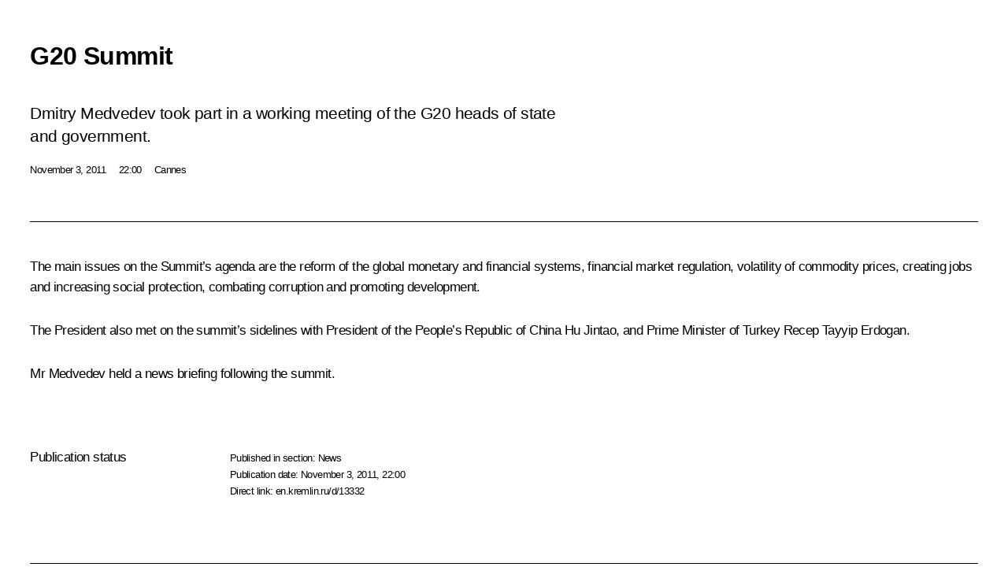

--- FILE ---
content_type: text/html; charset=UTF-8
request_url: http://en.kremlin.ru/events/president/news/13332/print
body_size: 10455
content:
<!doctype html> <!--[if lt IE 7 ]> <html class="ie6" lang="en"> <![endif]--> <!--[if IE 7 ]> <html class="ie7" lang="en"> <![endif]--> <!--[if IE 8 ]> <html class="ie8" lang="en"> <![endif]--> <!--[if IE 9 ]> <html class="ie9" lang="en"> <![endif]--> <!--[if gt IE 8]><!--> <html lang="en" class="no-js" itemscope="itemscope" xmlns="http://www.w3.org/1999/xhtml" itemtype="http://schema.org/ItemPage" prefix="og: http://ogp.me/ns# video: http://ogp.me/ns/video# ya: http://webmaster.yandex.ru/vocabularies/"> <!--<![endif]--> <head> <meta charset="utf-8"/> <title itemprop="name">G20 Summit • President of Russia</title> <meta name="description" content="Dmitry Medvedev took part in a working meeting of the G20 heads of state and government."/> <meta name="keywords" content="News ,President"/> <meta itemprop="inLanguage" content="en"/> <meta name="msapplication-TileColor" content="#091a42"> <meta name="theme-color" content="#ffffff"> <meta name="theme-color" content="#091A42" />  <meta name="viewport" content="width=device-width,initial-scale=1,minimum-scale=0.7,ya-title=#061a44"/>  <meta name="apple-mobile-web-app-capable" content="yes"/> <meta name="apple-mobile-web-app-title" content="President of Russia"/> <meta name="format-detection" content="telephone=yes"/> <meta name="apple-mobile-web-app-status-bar-style" content="default"/>  <meta name="msapplication-TileColor" content="#061a44"/> <meta name="msapplication-TileImage" content="/static/mstile-144x144.png"/> <meta name="msapplication-allowDomainApiCalls" content="true"/> <meta name="msapplication-starturl" content="/"/> <meta name="theme-color" content="#061a44"/> <meta name="application-name" content="President of Russia"/>   <meta property="og:site_name" content="President of Russia"/>  <meta name="twitter:site" content="@KremlinRussia_E"/>   <meta property="og:type" content="article"/>  <meta property="og:title" content="G20 Summit"/> <meta property="og:description" content="Dmitry Medvedev took part in a working meeting of the G20 heads of state and government."/> <meta property="og:url" content="http://en.kremlin.ru/events/president/news/13332"/> <meta property="og:image" content="http://static.kremlin.ru/media/events/photos/medium/SfRv2jAPyo7oYvR6wwA5AaefA6eLwQHq.jpeg"/>    <meta property="ya:ovs:adult" content="false"/>  <meta property="ya:ovs:upload_date" content="2011-11-03"/>      <meta name="twitter:card" content="summary"/>   <meta name="twitter:description" content="Dmitry Medvedev took part in a working meeting of the G20 heads of state and government."/> <meta name="twitter:title" content="G20 Summit"/>    <meta name="twitter:image:src" content="http://static.kremlin.ru/media/events/photos/medium/SfRv2jAPyo7oYvR6wwA5AaefA6eLwQHq.jpeg"/> <meta name="twitter:image:width" content="680"/> <meta name="twitter:image:height" content="420"/>           <link rel="icon" type="image/png" href="/static/favicon-32x32.png" sizes="32x32"/>   <link rel="icon" type="image/png" href="/static/favicon-96x96.png" sizes="96x96"/>   <link rel="icon" type="image/png" href="/static/favicon-16x16.png" sizes="16x16"/>    <link rel="icon" type="image/png" href="/static/android-chrome-192x192.png" sizes="192x192"/> <link rel="manifest" href="/static/en/manifest.json"/>         <link rel="apple-touch-icon" href="/static/apple-touch-icon-57x57.png" sizes="57x57"/>   <link rel="apple-touch-icon" href="/static/apple-touch-icon-60x60.png" sizes="60x60"/>   <link rel="apple-touch-icon" href="/static/apple-touch-icon-72x72.png" sizes="72x72"/>   <link rel="apple-touch-icon" href="/static/apple-touch-icon-76x76.png" sizes="76x76"/>   <link rel="apple-touch-icon" href="/static/apple-touch-icon-114x114.png" sizes="114x114"/>   <link rel="apple-touch-icon" href="/static/apple-touch-icon-120x120.png" sizes="120x120"/>   <link rel="apple-touch-icon" href="/static/apple-touch-icon-144x144.png" sizes="144x144"/>   <link rel="apple-touch-icon" href="/static/apple-touch-icon-152x152.png" sizes="152x152"/>   <link rel="apple-touch-icon" href="/static/apple-touch-icon-180x180.png" sizes="180x180"/>               <link rel="stylesheet" type="text/css" media="all" href="/static/css/screen.css?ba15e963ac"/> <link rel="stylesheet" href="/static/css/print.css" media="all"/>  <!--[if lt IE 9]> <link rel="stylesheet" href="/static/css/ie8.css"/> <script type="text/javascript" src="/static/js/vendor/html5shiv.js"></script> <script type="text/javascript" src="/static/js/vendor/respond.src.js"></script> <script type="text/javascript" src="/static/js/vendor/Konsole.js"></script> <![endif]--> <!--[if lte IE 9]> <link rel="stylesheet" href="/static/css/ie9.css"/> <script type="text/javascript" src="/static/js/vendor/ierange-m2.js"></script> <![endif]--> <!--[if lte IE 6]> <link rel="stylesheet" href="/static/css/ie6.css"/> <![endif]--> <link rel="alternate" type="text/html" hreflang="ru" href="http://kremlin.ru/events/president/news/13332/print"/>   <link rel="author" href="/about"/> <link rel="home" href="/"/> <link rel="search" href="/opensearch.xml" title="President of Russia" type="application/opensearchdescription+xml"/> <link rel="image_src" href="http://static.kremlin.ru/media/events/photos/medium/SfRv2jAPyo7oYvR6wwA5AaefA6eLwQHq.jpeg" /><link rel="canonical" href="http://en.kremlin.ru/events/president/news/13332" /> <script type="text/javascript">
window.config = {staticUrl: '/static/',mediaUrl: 'http://static.kremlin.ru/media/',internalDomains: 'kremlin.ru|uznai-prezidenta.ru|openkremlin.ru|президент.рф|xn--d1abbgf6aiiy.xn--p1ai'};
</script></head> <body class=" is-reading"> <div class="header" itemscope="itemscope" itemtype="http://schema.org/WPHeader" role="banner"> <div class="topline topline__menu"> <a class="topline__toggleaside" accesskey="=" aria-label="Portal Menu" role="button" href="#sidebar" title="Portal Menu"><i></i></a> <div class="topline__in"> <a href="/" class="topline__head" rel="home" accesskey="1" data-title="President of Russia"> <i class="topline__logo"></i>President of Russia</a> <div class="topline__togglemore" data-url="/mobile-menu"> <i class="topline__togglemore_button"></i> </div> <div class="topline__more"> <nav aria-label="Main menu"> <ul class="nav"><li class="nav__item" itemscope="itemscope" itemtype="http://schema.org/SiteNavigationElement"> <a href="/events/president/news" class="nav__link is-active" accesskey="2" itemprop="url"><span itemprop="name">Events</span></a> </li><li class="nav__item" itemscope="itemscope" itemtype="http://schema.org/SiteNavigationElement"> <a href="/structure/president" class="nav__link" accesskey="3" itemprop="url"><span itemprop="name">Structure</span></a> </li><li class="nav__item" itemscope="itemscope" itemtype="http://schema.org/SiteNavigationElement"> <a href="/multimedia/video" class="nav__link" accesskey="4" itemprop="url"><span itemprop="name">Videos and Photos</span></a> </li><li class="nav__item" itemscope="itemscope" itemtype="http://schema.org/SiteNavigationElement"> <a href="/acts/news" class="nav__link" accesskey="5" itemprop="url"><span itemprop="name">Documents</span></a> </li><li class="nav__item" itemscope="itemscope" itemtype="http://schema.org/SiteNavigationElement"> <a href="/contacts" class="nav__link" accesskey="6" itemprop="url"><span itemprop="name">Contacts</span></a> </li> <li class="nav__item last" itemscope="itemscope" itemtype="http://schema.org/SiteNavigationElement"> <a class="nav__link nav__link_search" href="/search" accesskey="7" itemprop="url" title="Global website search"> <span itemprop="name">Search</span> </a> </li>  </ul> </nav> </div> </div> </div>  <div class="search"> <ul class="search__filter"> <li class="search__filter__item is-active"> <a class="search_without_filter">Search this website</a> </li>   </ul> <div class="search__in">   <form name="search" class="form search__form simple_search form_special" method="get" action="/search" tabindex="-1" role="search" > <fieldset>  <input type="hidden" name="section" class="search__section_value"/> <input type="hidden" name="since" class="search__since_value"/> <input type="hidden" name="till" class="search__till_value"/> <span class="form__field input_wrapper"> <input type="text" name="query" class="search__form__input" id="search__form__input" lang="en" accesskey="-"  required="required" size="74" title="Enter search" autocomplete="off" data-autocomplete-words-url="/_autocomplete/words" data-autocomplete-url="/_autocomplete"/> <i class="search_icon"></i> <span class="text_overflow__limiter"></span> </span> <span class="form__field button__wrapper">  <button id="search-simple-search-button" class="submit search__form__button">Search</button> </span> </fieldset> </form>   </div> </div>  <div class="topline_nav_mobile"></div>  </div> <div class="main-wrapper"> <div class="subnav-view" role="complementary" aria-label="Additional menu"></div> <div class="wrapsite"> <div class="content-view" role="main"></div><div class="footer" id="footer" itemscope="itemscope" itemtype="http://schema.org/WPFooter"> <div class="footer__in"> <div role="complementary" aria-label="Portal Menu"> <div class="footer__mobile"> <a href="/"> <i class="footer__logo_mob"></i> <div class="mobile_title">President of Russia</div> <div class="mobile_caption">Mobile version</div> </a> </div> <div class="footer__col col_mob"> <h2 class="footer_title">President's<br/>website<br/>sections</h2> <ul class="footer_list nav_mob"><li class="footer_list_item" itemscope="itemscope" itemtype="http://schema.org/SiteNavigationElement"> <a href="/events/president/news"  class="is-active" itemprop="url"> <span itemprop="name">Events</span> </a> </li> <li class="footer_list_item" itemscope="itemscope" itemtype="http://schema.org/SiteNavigationElement"> <a href="/structure/president"  itemprop="url"> <span itemprop="name">Structure</span> </a> </li> <li class="footer_list_item" itemscope="itemscope" itemtype="http://schema.org/SiteNavigationElement"> <a href="/multimedia/video"  itemprop="url"> <span itemprop="name">Videos and Photos</span> </a> </li> <li class="footer_list_item" itemscope="itemscope" itemtype="http://schema.org/SiteNavigationElement"> <a href="/acts/news"  itemprop="url"> <span itemprop="name">Documents</span> </a> </li> <li class="footer_list_item" itemscope="itemscope" itemtype="http://schema.org/SiteNavigationElement"> <a href="/contacts"  itemprop="url"> <span itemprop="name">Contacts</span> </a> </li>  <li class="footer__search footer_list_item footer__search_open" itemscope="itemscope" itemtype="http://schema.org/SiteNavigationElement"> <a href="/search" itemprop="url"> <i></i> <span itemprop="name">Search</span> </a> </li> <li class="footer__search footer_list_item footer__search_hidden" itemscope="itemscope" itemtype="http://schema.org/SiteNavigationElement"> <a href="/search" itemprop="url"> <i></i> <span itemprop="name">Search</span> </a> </li> <li class="footer__smi footer_list_item" itemscope="itemscope" itemtype="http://schema.org/SiteNavigationElement"> <a href="/press/announcements" itemprop="url" class="is-special"><i></i><span itemprop="name">For the Media</span></a> </li> <li class="footer_list_item" itemscope="itemscope" itemtype="http://schema.org/SiteNavigationElement"> <a href="/subscribe" itemprop="url"><i></i><span itemprop="name">Subscribe</span></a> </li> <li class="footer_list_item hidden_mob" itemscope="itemscope" itemtype="http://schema.org/SiteNavigationElement"> <a href="/catalog/glossary" itemprop="url" rel="glossary"><span itemprop="name">Directory</span></a> </li> </ul> <ul class="footer_list"> <li class="footer__special" itemscope="itemscope" itemtype="http://schema.org/SiteNavigationElement"> <a href="http://en.special.kremlin.ru/events/president/news" itemprop="url" class="is-special no-warning"><i></i><span itemprop="name">Version for People with Disabilities</span></a> </li> </ul> <ul class="footer_list nav_mob"> <li itemscope="itemscope" itemtype="http://schema.org/SiteNavigationElement" class="language footer_list_item">   <a href="http://kremlin.ru/events/president/news/13332/print" rel="alternate" hreflang="ru" itemprop="url" class=" no-warning"> <span itemprop="name"> Русский </span> </a> <meta itemprop="inLanguage" content="ru"/>   </li> </ul> </div> <div class="footer__col"> <h2 class="footer_title">President's<br/>website<br/>resources</h2> <ul class="footer_list"> <li class="footer__currentsite footer_list_item" itemscope="itemscope" itemtype="http://schema.org/SiteNavigationElement"> <a href="/" itemprop="url">President of Russia<span itemprop="name">Current resource</span> </a> </li> <li class="footer_list_item"> <a href="http://kremlin.ru/acts/constitution" class="no-warning">The Constitution of Russia</a> </li> <li class="footer_list_item"> <a href="http://en.flag.kremlin.ru/" class="no-warning" rel="external">State Insignia</a> </li> <li class="footer_list_item"> <a href="https://letters.kremlin.ru/" class="no-warning" rel="external">Address an appeal to the President</a> </li>  <li class="footer_list_item"> <a href="http://en.putin.kremlin.ru/" class="no-warning" rel="external">Vladimir Putin’s Personal Website</a> </li>  </ul> </div> <div class="footer__col"> <h2 class="footer_title">Official Internet Resources<br/>of the President of Russia</h2> <ul class="footer_list"> <li class="footer_list_item"> <a href="https://t.me/news_kremlin_eng" rel="me" target="_blank">Telegram Channel</a> </li>  <li class="footer_list_item"> <a href="https://rutube.ru/u/kremlin/" rel="me" target="_blank">Rutube Channel</a> </li> <li class="footer_list_item"> <a href="http://www.youtube.ru/user/kremlin" rel="me" target="_blank">YouTube Channel</a> </li> </ul> </div>  <div class="footer__col footer__col_last"> <h2 class="footer_title">Legal<br/>and technical<br/>information</h2> <ul class="footer_list technical_info"> <li class="footer_list_item" itemscope="itemscope" itemtype="http://schema.org/SiteNavigationElement"> <a href="/about" itemprop="url"> <span itemprop="name">About website</span> </a> </li> <li class="footer_list_item" itemscope="itemscope" itemtype="http://schema.org/SiteNavigationElement"> <a href="/about/copyrights" itemprop="url"><span itemprop="name">Using website content</span></a> </li> <li class="footer_list_item" itemscope="itemscope" itemtype="http://schema.org/SiteNavigationElement"> <a href="/about/privacy" itemprop="url"><span itemprop="name">Personal data of website users</span></a> </li> <li class="footer_list_item" itemscope="itemscope" itemtype="http://schema.org/SiteNavigationElement"> <a href="/contacts#mailto" itemprop="url"><span itemprop="name">Contact website team</span></a> </li> </ul> </div> </div> <div role="contentinfo"> <div class="footer__license"> <p>All content on this site is licensed under</p> <p><a href="http://creativecommons.org/licenses/by/4.0/deed.en" hreflang="en" class="underline" rel="license" target="_blank">Creative Commons Attribution 4.0 International</a></p> </div> <div class="footer__copy"><span class="flag_white">Presidential </span><span class="flag_blue">Executive Office</span><span class="flag_red">2026</span> </div> </div> <div class="footer__logo"></div> </div> </div> </div> </div> <div class="gallery__wrap"> <div class="gallery__overlay"></div> <div class="gallery" role="complementary" aria-label="Fullscreen gallery"></div> </div> <div class="read" role="complementary" aria-label="Material for reading" data-href="http://en.kremlin.ru/events/president/news/13332/print" data-stream-url="/events/president/news/by-date/03.11.2011"> <div class="read__close_wrapper"> <a href="/events/president/news/by-date/03.11.2011" class="read__close" title="Press Esc to close"><i></i></a> </div> <div class="read__scroll" role="tabpanel"> <article class="read__in hentry h-entry" itemscope="itemscope" itemtype="http://schema.org/NewsArticle" id="event-13332" role="document" aria-describedby="read-lead"> <div class="read__content"> <div class="read__top">  <div class="width_limiter"> <a href="/events/president/news" class="read__categ" rel="category" data-info="Open">Events</a> <h1 class="entry-title p-name" itemprop="name">G20 Summit</h1> <div class="read__lead entry-summary p-summary" itemprop="description" role="heading" id="read-lead">  <div><p>Dmitry Medvedev took part in a working meeting of the G20 heads of state and government.</p></div>   </div> <div class="read__meta"><time class="read__published" datetime="2011-11-03" itemprop="datePublished">November 3, 2011</time>  <div class="read__time">22:00</div>  <div class="read__place p-location"><i></i>Cannes</div> <meta itemprop="inLanguage" content="en"/> </div> </div> </div> <div class="entry-content e-content read__internal_content" itemprop="articleBody">       <div class="slider masha-ignore" id="slider-1886" role="listbox"><div class="slider__slides"  data-cycle-caption-template="{{slideNum}} of {{slideCount}}" data-cycle-starting-slide="5">    <div class="slide" data-cycle-desc="Before a working meeting of the G20 heads of state and government. With President of France Nicolas Sarkozy."> <div class="slider__block" data-text="Before a working meeting of the G20 heads of state and government. With President of France Nicolas Sarkozy."> <img    src="http://static.kremlin.ru/media/events/photos/big/qt7duy9WxnXbTPeBCNONbpjL8sz1DAn5.jpeg" srcset="http://static.kremlin.ru/media/events/photos/big2x/d0fEAsDWMhcRj9AeNwemIrqz9bV7ceQ8.jpeg 2x" style="background:rgb(35, 41, 57);background:linear-gradient(180deg, #232939 0%, rgba(35,41,57,0) 100%),linear-gradient(270deg, #7693e3 0%, rgba(118,147,227,0) 100%),linear-gradient(0deg, #eeeefd 0%, rgba(238,238,253,0) 100%),linear-gradient(90deg, #fb385b 0%, rgba(251,56,91,0) 100%);"    width="940" height="580"  data-text="Before a working meeting of the G20 heads of state and government. With President of France Nicolas Sarkozy." alt="Before a working meeting of the G20 heads of state and government. With President of France Nicolas Sarkozy." class="" id="photo-10584" itemprop="contentUrl" data-cycle-desc="Before a working meeting of the G20 heads of state and government. With President of France Nicolas Sarkozy."/> <meta itemprop="thumbnailUrl" content="http://static.kremlin.ru/media/events/photos/small/9Ekd8LKEHuAXUIHI9xAnFpW3npvsVHFP.jpeg"/> <meta itemprop="datePublished" content="2011-11-03"/> </div> </div>   <div class="slide" data-cycle-desc="Before a working meeting of the G20 heads of state and government."> <div class="slider__block slider__block_vertical" data-text="Before a working meeting of the G20 heads of state and government."> <img    src="http://static.kremlin.ru/media/events/photos/big/DjDLPaM1EzT8PrtBkiWv54yYW0X2ABTt.jpeg" srcset="http://static.kremlin.ru/media/events/photos/big2x/uGfczDObEYzzkACSLAg3BY3IiJBUqwNZ.jpeg 2x" style="background:rgb(32, 46, 95);background:linear-gradient(270deg, #202e5f 0%, rgba(32,46,95,0) 100%),linear-gradient(90deg, #d7212a 0%, rgba(215,33,42,0) 100%),linear-gradient(0deg, #9297b2 0%, rgba(146,151,178,0) 100%),linear-gradient(180deg, #ece0ee 0%, rgba(236,224,238,0) 100%);"    width="444" height="580"  data-text="Before a working meeting of the G20 heads of state and government." alt="Before a working meeting of the G20 heads of state and government." class="vertical" id="photo-10585" itemprop="contentUrl" data-cycle-desc="Before a working meeting of the G20 heads of state and government."/> <meta itemprop="thumbnailUrl" content="http://static.kremlin.ru/media/events/photos/small/p7BvW4EmQ1TAHwKKmNFMHsS9JkLzR5U6.jpeg"/> <meta itemprop="datePublished" content="2011-11-03"/> </div> </div>   <div class="slide" data-cycle-desc="Before a working meeting of the G20 heads of state and government."> <div class="slider__block" data-text="Before a working meeting of the G20 heads of state and government."> <img    src="http://static.kremlin.ru/media/events/photos/big/I8sWRZ8iNj6xztKpcHJWfvvWjuhZVAmN.jpeg" srcset="http://static.kremlin.ru/media/events/photos/big2x/lEEkegsFTN9KjkUo6AsxMAXg0hv4R5qX.jpeg 2x" style="background:rgb(160, 102, 94);background:linear-gradient(0deg, #a0665e 0%, rgba(160,102,94,0) 100%),linear-gradient(180deg, #13425d 0%, rgba(19,66,93,0) 100%),linear-gradient(90deg, #35231f 0%, rgba(53,35,31,0) 100%),linear-gradient(270deg, #9195a9 0%, rgba(145,149,169,0) 100%);"    width="940" height="580"  data-text="Before a working meeting of the G20 heads of state and government." alt="Before a working meeting of the G20 heads of state and government." class="" id="photo-10587" itemprop="contentUrl" data-cycle-desc="Before a working meeting of the G20 heads of state and government."/> <meta itemprop="thumbnailUrl" content="http://static.kremlin.ru/media/events/photos/small/mKec0WH6dUx3VtGnwbkcLalPcTSXAJih.jpeg"/> <meta itemprop="datePublished" content="2011-11-03"/> </div> </div>   <div class="slide" data-cycle-desc="Working meeting of the G20 heads of state and government."> <div class="slider__block" data-text="Working meeting of the G20 heads of state and government."> <img    src="http://static.kremlin.ru/media/events/photos/big/EiZtoQzcwQAM6AdtMrCAPW8BXAslcRCQ.jpeg" srcset="http://static.kremlin.ru/media/events/photos/big2x/rYkR8AfSHI2hzANV3YHZDcxG3alP355v.jpeg 2x" style="background:rgb(232, 255, 255);background:linear-gradient(270deg, #e8ffff 0%, rgba(232,255,255,0) 100%),linear-gradient(90deg, #461804 0%, rgba(70,24,4,0) 100%),linear-gradient(0deg, #a6612b 0%, rgba(166,97,43,0) 100%),linear-gradient(180deg, #62959a 0%, rgba(98,149,154,0) 100%);"    width="940" height="580"  data-text="Working meeting of the G20 heads of state and government." alt="Working meeting of the G20 heads of state and government." class="" id="photo-10588" itemprop="contentUrl" data-cycle-desc="Working meeting of the G20 heads of state and government."/> <meta itemprop="thumbnailUrl" content="http://static.kremlin.ru/media/events/photos/small/KEFavYBoid5kuUxd0uoAZsV68e09Zre4.jpeg"/> <meta itemprop="datePublished" content="2011-11-03"/> </div> </div>   <div class="slide" data-cycle-desc="At the working meeting of the G20 heads of state and government."> <div class="slider__block" data-text="At the working meeting of the G20 heads of state and government."> <img    src="http://static.kremlin.ru/media/events/photos/big/OAQT1m8JmKItXP7Avmd4iUxzGNyPN1fI.jpeg" srcset="http://static.kremlin.ru/media/events/photos/big2x/Arpbt6GbWCwiJNNARSL7Fve3cSAd6Rr0.jpeg 2x" style="background:rgb(71, 29, 9);background:linear-gradient(180deg, #471d09 0%, rgba(71,29,9,0) 100%),linear-gradient(90deg, #bad5e5 0%, rgba(186,213,229,0) 100%),linear-gradient(270deg, #df8057 0%, rgba(223,128,87,0) 100%),linear-gradient(0deg, #7360ab 0%, rgba(115,96,171,0) 100%);"    width="940" height="580"  data-text="At the working meeting of the G20 heads of state and government." alt="At the working meeting of the G20 heads of state and government." class="" id="photo-10589" itemprop="contentUrl" data-cycle-desc="At the working meeting of the G20 heads of state and government."/> <meta itemprop="thumbnailUrl" content="http://static.kremlin.ru/media/events/photos/small/4Pfg1VClG7weGbC1Kqv0hqW775OeIsfs.jpeg"/> <meta itemprop="datePublished" content="2011-11-03"/> </div> </div>   <div class="slide starting-slide" data-cycle-desc="Participants in the plenary working session of the G20 heads of state and government."> <div class="slider__block" data-text="Participants in the plenary working session of the G20 heads of state and government."> <img    src="http://static.kremlin.ru/media/events/photos/big/UMGALDnYtJ0zLIWGvgCfkXnygRvpmRku.jpeg" srcset="http://static.kremlin.ru/media/events/photos/big2x/p7KydxZYcVRPLapz63p9BniKHeNC4SPL.jpeg 2x" style="background:rgb(196, 7, 4);background:linear-gradient(90deg, #c40704 0%, rgba(196,7,4,0) 100%),linear-gradient(270deg, #0e102d 0%, rgba(14,16,45,0) 100%),linear-gradient(180deg, #5f617a 0%, rgba(95,97,122,0) 100%),linear-gradient(0deg, #b7c0d6 0%, rgba(183,192,214,0) 100%);"    width="940" height="580"  data-text="Participants in the plenary working session of the G20 heads of state and government." alt="Participants in the plenary working session of the G20 heads of state and government." class="" id="photo-10590" itemprop="contentUrl" data-cycle-desc="Participants in the plenary working session of the G20 heads of state and government."/> <meta itemprop="thumbnailUrl" content="http://static.kremlin.ru/media/events/photos/small/oHkHI8h6eAZ728nAoLl25SAK09GaAW72.jpeg"/> <meta itemprop="datePublished" content="2011-11-03"/> </div> </div>   <div class="slide" data-cycle-desc="With Prime Minister of Turkey Recep Tayyip Erdogan."> <div class="slider__block" data-text="With Prime Minister of Turkey Recep Tayyip Erdogan."> <img    src="http://static.kremlin.ru/media/events/photos/big/MfBStS7QqG0vbP2BFiGsseviAETAxqvE.jpeg" srcset="http://static.kremlin.ru/media/events/photos/big2x/udACR5kRoULcb4W96HTYetD3xfb1IZuA.jpeg 2x" style="background:rgb(106, 124, 226);background:linear-gradient(270deg, #6a7ce2 0%, rgba(106,124,226,0) 100%),linear-gradient(180deg, #c4bdb3 0%, rgba(196,189,179,0) 100%),linear-gradient(90deg, #263a7a 0%, rgba(38,58,122,0) 100%),linear-gradient(0deg, #99a6e8 0%, rgba(153,166,232,0) 100%);"    width="940" height="580"  data-text="With Prime Minister of Turkey Recep Tayyip Erdogan." alt="With Prime Minister of Turkey Recep Tayyip Erdogan." class="" id="photo-10591" itemprop="contentUrl" data-cycle-desc="With Prime Minister of Turkey Recep Tayyip Erdogan."/> <meta itemprop="thumbnailUrl" content="http://static.kremlin.ru/media/events/photos/small/AjoslyzzzSrTcoTTejPpD43IYykLx5Ns.jpeg"/> <meta itemprop="datePublished" content="2011-11-03"/> </div> </div>   <div class="slide" data-cycle-desc="News conference following the G20 Summit."> <div class="slider__block" data-text="News conference following the G20 Summit."> <img    src="http://static.kremlin.ru/media/events/photos/big/fgDP68Iwz0WeILmEZTRf3xhLK4oGnQYH.jpeg" srcset="http://static.kremlin.ru/media/events/photos/big2x/RAnLGEgqrFu0XJVWu1wXf4Dgb6jwsmLU.jpeg 2x" style="background:rgb(27, 25, 107);background:linear-gradient(90deg, #1b196b 0%, rgba(27,25,107,0) 100%),linear-gradient(180deg, #563dff 0%, rgba(86,61,255,0) 100%),linear-gradient(270deg, #9d928d 0%, rgba(157,146,141,0) 100%),linear-gradient(0deg, #fff0c8 0%, rgba(255,240,200,0) 100%);"    width="940" height="580"  data-text="News conference following the G20 Summit." alt="News conference following the G20 Summit." class="" id="photo-10592" itemprop="contentUrl" data-cycle-desc="News conference following the G20 Summit."/> <meta itemprop="thumbnailUrl" content="http://static.kremlin.ru/media/events/photos/small/bx7pJ3Se7VR3YECXUQ0FnDQDWWzwzOAW.jpeg"/> <meta itemprop="datePublished" content="2011-11-03"/> </div> </div>   <div class="slide" data-cycle-desc="News conference following the G20 Summit."> <div class="slider__block" data-text="News conference following the G20 Summit."> <img    src="http://static.kremlin.ru/media/events/photos/big/CpftppIyG4jkISpJ85ICDKEeDGt9688Y.jpeg" srcset="http://static.kremlin.ru/media/events/photos/big2x/z1z9i3dlgotTft5cICZul7XpQ3nlWEcl.jpeg 2x" style="background:rgb(29, 24, 127);background:linear-gradient(180deg, #1d187f 0%, rgba(29,24,127,0) 100%),linear-gradient(0deg, #3125ca 0%, rgba(49,37,202,0) 100%),linear-gradient(270deg, #8184ca 0%, rgba(129,132,202,0) 100%),linear-gradient(90deg, #444696 0%, rgba(68,70,150,0) 100%);"    width="940" height="580"  data-text="News conference following the G20 Summit." alt="News conference following the G20 Summit." class="" id="photo-10593" itemprop="contentUrl" data-cycle-desc="News conference following the G20 Summit."/> <meta itemprop="thumbnailUrl" content="http://static.kremlin.ru/media/events/photos/small/0yvv7SwYCcIVYh44oXJYvsq6lpRILuNr.jpeg"/> <meta itemprop="datePublished" content="2011-11-03"/> </div> </div>  <div class="slider__next" role="button"><i></i></div> <div class="slider__prev" role="button"><i></i></div> </div> <div class="slider__description"> <div class="slider_caption"></div> <div class="slider_overlay"></div> </div> </div>      <p>The main issues on the Summit’s agenda are the reform of the global monetary and financial systems, financial market regulation, volatility of commodity prices, creating jobs and increasing social protection, combating corruption and promoting development.</p> <p>The President also met on the summit’s sidelines with President of the People’s Republic of China <a href="/catalog/persons/102/events" class="person_tag read__tag">Hu Jintao<span class="read__tooltip tooltip_person hidden masha-ignore"> <span class="tooltip__close"><i></i></span> <span class="tooltip__image">  <img src="http://static.kremlin.ru/media/events/persons/small/TATreDyas2s.jpeg" srcset="http://static.kremlin.ru/media/events/persons/small2x/17R3c28ULWk.jpeg 2x" style="background:rgb(186, 164, 123);background:linear-gradient(270deg, #baa47b 0%, rgba(186,164,123,0) 100%),linear-gradient(180deg, #2f323b 0%, rgba(47,50,59,0) 100%),linear-gradient(90deg, #eaf1fc 0%, rgba(234,241,252,0) 100%),linear-gradient(0deg, #636eb6 0%, rgba(99,110,182,0) 100%);" width="140" height="140" alt="Hu Jintao"></span> <span class="tooltip__text"> <span class="tooltip_title tooltip_link" data-href="/catalog/persons/102/events">Hu Jintao</span></span> </span></a>, and Prime Minister of Turkey <a href="/catalog/persons/122/events" class="person_tag read__tag">Recep Tayyip Erdogan<span class="read__tooltip tooltip_person hidden masha-ignore"> <span class="tooltip__close"><i></i></span> <span class="tooltip__image">  <img src="http://static.kremlin.ru/media/events/persons/small/VFsuylOpDgw.jpeg" srcset="http://static.kremlin.ru/media/events/persons/small2x/Cl0ohNj6MQI.jpeg 2x" style="background:rgb(3, 73, 162);background:linear-gradient(0deg, #0349a2 0%, rgba(3,73,162,0) 100%),linear-gradient(180deg, #e3edee 0%, rgba(227,237,238,0) 100%),linear-gradient(270deg, #af988c 0%, rgba(175,152,140,0) 100%),linear-gradient(90deg, #8b1e23 0%, rgba(139,30,35,0) 100%);" width="140" height="140" alt="Erdogan Recep Tayyip"></span> <span class="tooltip__text"> <span class="tooltip_title tooltip_link" data-href="/catalog/persons/122/events">Erdogan Recep Tayyip</span><span class="tooltip_description_dark">President of Türkiye</span></span> </span></a>.</p> <p>Mr Medvedev held a news briefing following the summit.</p>   <div class="read__cut read__cut_full_size masha-ignore" role="complementary" aria-labelledby="736-cut"> <div class="cut"> <h3 class="cut__title" id="736-cut">See also</h3>   <div class="cut__description">  <a href="/events/president/news/13330" class="cut__item cut__link" target="_blank">Meeting with President of China Hu Jintao</a> <div class="cut__date">November 3, 2011</div>  </div>   <div class="cut__description">  <a href="/events/president/transcripts/13336" class="cut__item cut__link" target="_blank">News briefing following G20 Summit</a> <div class="cut__date">November 3, 2011</div>  </div>   <div class="cut__description">  <a href="http://www.g20.org/Documents2011/11/Cannes%20Declaration%204%20November%202011.pdf" class="cut__item cut__link" target="_blank">Cannes Summit final declaration “Building our Common Future: Renewed Collective Action For the Benefit of All”</a>  </div>   <div class="cut__description">  <a href="http://www.g20.org/Documents2011/11/Cannes%20Action%20plan%204%20November%202011.pdf" class="cut__item cut__link" target="_blank">The Cannes Action Plan for Growth and Jobs</a>  </div>   <div class="cut__description">  <a href="http://www.g20.org/Documents2011/11/Cannes%20Leaders%20Communiqué%204%20November%202011.pdf" class="cut__item cut__link" target="_blank">Communique G20 Leaders Summit — Cannes — 3–4 November 2011</a>  </div>  </div> </div>   <div class="read__cut read__cut_full_size masha-ignore" role="complementary" aria-labelledby="737-cut"> <div class="cut"> <h3 class="cut__title" id="737-cut">Additional</h3>   <div class="cut__description">  <a href="/events/president/trips/13331" class="cut__item cut__link" target="_blank">All news about G20 Summit</a> <div class="cut__date">November 3, 2011</div>  </div>  </div> </div> <div class="read__bottommeta hidden-copy"> <div class="width_limiter">   <div class="read__tags masha-ignore">   <div class="read__tagscol"> <h3>Topics</h3> <ul class="read__taglist"><li class="p-category"> <a href="/catalog/keywords/82/events" rel="tag"><i></i>Foreign policy </a> </li> <li class="p-category"> <a href="/catalog/keywords/12/events" rel="tag"><i></i>G20 </a> </li>  </ul> </div>   </div>                <div class="read__status masha-ignore"> <div class="width_limiter"> <h3>Publication status</h3> <p>Published in section: <a href="/events/president/news">News</a><br/> </p><p> Publication date:    <time datetime="2011-11-03">November 3, 2011, 22:00</time> </p><p class="print_link_wrap"> Direct link: <a class="print_link" href="http://en.kremlin.ru/d/13332">en.kremlin.ru/d/13332</a> </p>  <p> <a class="text_version_link" href="/events/president/news/copy/13332" rel="nofollow" target="_blank">Text version</a> </p>  </div> </div>  </div> </div> </div> </div> </article> </div>    <div class="read__tabs False" role="tablist"> <div class="gradient-shadow"></div> <div class="width_limiter">  <a href="/events/president/news/13332" class="tabs_article is-active small with_small_tooltip" title="Text" aria-label="Text" role="tab"><i aria-hidden="true"></i> <div class="small_tooltip" aria-hidden="true"><span class="small_tooltip_text">Text</span></div> </a>  <i class="read__sep"></i> <a href="/events/president/news/13332/photos" class="tabs_photo with_small_tooltip" title="Photo" aria-label="Photo" role="tab"><i aria-hidden="true"><sup class="tabs__count">9</sup></i> <div class="small_tooltip" aria-hidden="true"><span class="small_tooltip_text">Photo</span></div> </a>   <i class="read__sep"></i> <a class="tabs_video disabled" title="Video" aria-hidden="true" role="tab"><i></i> </a>      <div class="right_tabs">  <p class="over_tabs"></p> <div class="tabs_share read__share with_small_tooltip" title="Share" role="tab" tabindex="0" aria-expanded="false" onclick="" aria-label="Share"><i aria-hidden="true"></i> <div class="small_tooltip" aria-hidden="true"><span class="small_tooltip_text">Share</span></div> <div class="share_material">   <div class="width_limiter"> <div class="share_where" id="share-permalink">Direct link</div> <div class="share_link share_link_p" tabindex="0" role="textbox" aria-labelledby="share-permalink"> <span class="material_link" id="material_link">http://en.kremlin.ru/events/president/news/13332</span> </div> <div class="share_where">Share</div> <div class="krln-share_list"> <ul class="share_sites">             <li> <a target="_blank" class="share_to_site no-warning" href="https://www.vk.com/share.php?url=http%3A//en.kremlin.ru/events/president/news/13332/print&amp;title=G20%20Summit&amp;description=%3Cp%3EDmitry%20Medvedev%20took%20part%20in%C2%A0a%C2%A0working%20meeting%20of%C2%A0the%C2%A0G20%20heads%20of%C2%A0state%20and%C2%A0government.%3C/p%3E&amp;image=http%3A//static.kremlin.ru/media/events/photos/medium/SfRv2jAPyo7oYvR6wwA5AaefA6eLwQHq.jpeg" data-service="vkontakte" rel="nofollow"> VK </a> </li> <li> <a target="_blank" class="share_to_site no-warning" href="https://t.me/share/url?url=http%3A//en.kremlin.ru/events/president/news/13332/print&amp;text=G20%20Summit" data-service="vkontakte" rel="nofollow"> Telegram </a> </li> <li> <a target="_blank" class="share_to_site no-warning" href="https://connect.ok.ru/offer?url=http%3A//en.kremlin.ru/events/president/news/13332/print&amp;title=G20%20Summit" data-service="vkontakte" rel="nofollow"> Ok </a> </li> <!-- <li><a target="_blank" class="share_to_site no-warning" href="https://www.twitter.com/share?url=http%3A//en.kremlin.ru/events/president/news/13332/print&amp;counturl=http%3A//en.kremlin.ru/events/president/news/13332/print&amp;text=G20%20Summit&amp;via=KremlinRussia_E&amp;lang=en" data-service="twitter" rel="nofollow">Twitter</a></li> --> </ul> <ul class="share_sites"> <li> <button  class="no-warning copy_url_button" data-url='http://en.kremlin.ru/events/president/news/13332/print'> Copy link </button> </li> <li><a href="#share-mail" class="share_send_email">Send by email</a></li> </ul> <ul class="share_sites"> <li class="share_print"> <a href="/events/president/news/13332/print" class="share_print_label share_print_link no-warning"> <i class="share_print_icon"></i>Print</a> </li> </ul> </div> </div>  <div class="share_mail" id="share-mail"> <div class="width_limiter"> <form method="POST" action="/events/president/news/13332/email" class="emailform form"> <div class="share_where">Send by email</div> <label class="share_where_small">Message preview</label> <div class="share_message"> <p class="message_info">Official Website of the President of Russia:</p> <p class="message_info">G20 Summit</p> <p class="message_link">http://en.kremlin.ru/events/president/news/13332</p> </div> <div class="form__email"> <label for="email" class="share_where_small">Addressee email</label> <input type="email" name="mailto" required="required" id="email" autocomplete="on" title="Email address required"/> </div> <div class="emailform__act"> <button type="submit" class="submit">Send</button> </div> </form> </div> </div>  </div> </div> </div>  </div> </div>   <div class="read__updated">Last updated at <time datetime="2011-11-03">November 3, 2011, 19:23</time> </div> </div> <div class="wrapsite__outside hidden-print"><div class="wrapsite__overlay"></div></div><div class="sidebar" tabindex="-1" itemscope="itemscope" itemtype="http://schema.org/WPSideBar"> <div class="sidebar__content">    <div class="sidebar_lang">  <div class="sidebar_title_wrapper hidden"> <h2 class="sidebar_title">Официальные сетевые ресурсы</h2> <h3 class="sidebar_title sidebar_title_caption">Президента России</h3> </div> <div class="sidebar_title_wrapper is-visible"> <h2 class="sidebar_title">Official Internet Resources</h2> <h3 class="sidebar_title sidebar_title_caption">of the President of Russia</h3> </div> <span class="sidebar_lang_item sidebar_lang_first"> <a tabindex="0" href="http://kremlin.ru/events/president/news/13332/print" rel="alternate" hreflang="ru" itemprop="url" class="is-active"> <span>Русский</span> </a> </span><span class="sidebar_lang_item"> <a tabindex="-1" rel="alternate" hreflang="en" itemprop="url" > <span>English</span> </a> </span> <meta itemprop="inLanguage" content="ru"/>   </div> <ul class="sidebar_list">  <li itemscope="itemscope" itemtype="http://schema.org/SiteNavigationElement"> <a href="/press/announcements" class="sidebar__special" itemprop="url" tabindex="0"><span itemprop="name">For the Media</span></a> </li> <li itemscope="itemscope" itemtype="http://schema.org/SiteNavigationElement"> <a href="http://en.special.kremlin.ru/events/president/news" class="sidebar__special no-warning" itemprop="url" tabindex="0"><span itemprop="name">Version for People with Disabilities</span></a> </li>  <li itemscope="itemscope" itemtype="http://schema.org/SiteNavigationElement"> <a href="https://t.me/news_kremlin_eng" class="sidebar__special" itemprop="url" tabindex="0" rel="me" target="_blank" ><span itemprop="name">Telegram Channel</span></a> </li>  <li itemscope="itemscope" itemtype="http://schema.org/SiteNavigationElement"> <a href="https://rutube.ru/u/kremlin/" class="sidebar__special" itemprop="url" tabindex="0" rel="me" target="_blank" ><span itemprop="name">Rutube Channel</span></a> </li> <li itemscope="itemscope" itemtype="http://schema.org/SiteNavigationElement"> <a href="http://www.youtube.ru/user/kremlin" class="sidebar__special" itemprop="url" tabindex="0" rel="me" target="_blank" ><span itemprop="name">YouTube Channel</span></a> </li> </ul> <ul class="sidebar_list sidebar_list_other"> <li itemscope="itemscope" itemtype="http://schema.org/SiteNavigationElement">  <a href="/" class="no-warning --active-item" itemprop="url" tabindex="0">  <span itemprop="name">Website of the President of Russia</span> </a> </li>  <li itemscope="itemscope" itemtype="http://schema.org/SiteNavigationElement">  <a href="http://en.flag.kremlin.ru/" class="no-warning" itemprop="url" tabindex="0" rel="external">  <span itemprop="name">State Insignia</span></a> </li> <li itemscope="itemscope" itemtype="http://schema.org/SiteNavigationElement"> <a href="https://letters.kremlin.ru/" class="no-warning" itemprop="url" tabindex="0" rel="external"><span itemprop="name">Address an appeal to the President</span></a> </li>  <li itemscope="itemscope" itemtype="http://schema.org/SiteNavigationElement">  <a href="http://en.putin.kremlin.ru/" class="no-warning" itemprop="url" tabindex="0" rel="external">  <span itemprop="name">Vladimir Putin’s Personal Website</span> </a> </li> <li itemscope="itemscope" itemtype="http://schema.org/SiteNavigationElement"> <a href="http://20.kremlin.ru/en/" class="no-warning" itemprop="url" tabindex="0" rel="external"><span itemprop="name">Putin. 20 years</span></a> </li>  </ul> </div> <p class="sidebar__signature">Presidential Executive Office<br/>2026</p> </div></body> </html>